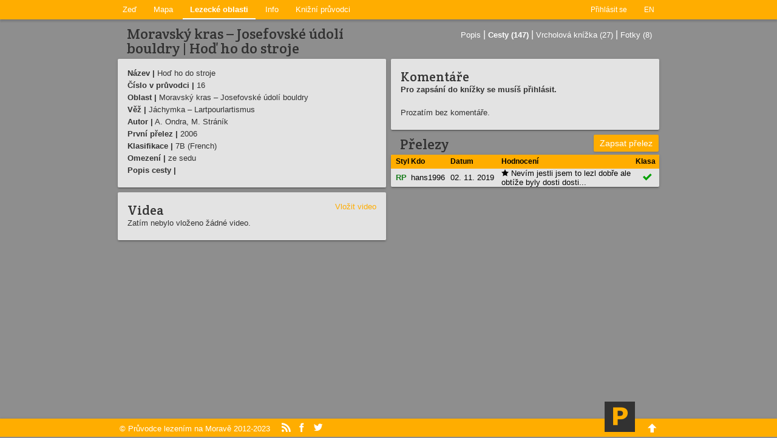

--- FILE ---
content_type: text/html; charset=utf-8
request_url: https://pruvodce.javaanes.cz/cesta/detail/8241
body_size: 4692
content:
<!DOCTYPE html>
<html lang="cs">
  <head>
    <meta charset="utf-8">
      <link rel="alternate" hreflang="en" href="/en/cesta/detail/8241">
    <meta name="robots" content="noindex,follow">
    <meta name="description" content="Cesta Krasová oblast s řadou bouldrů především nižší a střední obtížnosti. Vzhledem ke specifickým podmínkám byla jeskyně Kostelík navštěvována za účelem boulderingu již v 80. letech. Bližší informace zatím bohužel schází. Lezecký boom pak zažívá především jeskyně Jáchymka, která je pro svůj charakter – převislé a chytovaté bouldry, čím dál oblíbenější. Podklady pro průvodce připravili Lukáš Abt a Adam Ondra. v oblasti Moravský kras – Josefovské údolí bouldry">
    <meta name="keywords" content="průvodce, lezecký, horolezecký, cesta, skála, Morava">
    <meta name="author" content="LK-JAVAANES, Dalibor Janák, Lukáš Abt">
    <meta property="og:image" content="https://pruvodce.javaanes.cz/style/img/P-100x100.png">
    <meta property="og:url" content="https://pruvodce.javaanes.cz/cesta/detail/8241">
    <meta property="og:title" content="Hoď ho do stroje - Průvodce lezením na Moravě">
    <meta property="og:description" content="Cesta Krasová oblast s řadou bouldrů především nižší a střední obtížnosti. Vzhledem ke specifickým podmínkám byla jeskyně Kostelík navštěvována za účelem boulderingu již v 80. letech. Bližší informace zatím bohužel schází. Lezecký boom pak zažívá především jeskyně Jáchymka, která je pro svůj charakter – převislé a chytovaté bouldry, čím dál oblíbenější. Podklady pro průvodce připravili Lukáš Abt a Adam Ondra. v oblasti Moravský kras – Josefovské údolí bouldry">
    <meta name="viewport" content="width=device-width, initial-scale=1">
    <meta name="theme-color" content="#ffad00">

    <link rel="stylesheet" href="https://pruvodce.javaanes.cz/style/index.css" type="text/css">

    <script async src="https://www.googletagmanager.com/gtag/js?id=G-SZ0LPCBL7J"></script>
    <script>
      window.dataLayer = window.dataLayer || [];
      function gtag(){dataLayer.push(arguments);}
      gtag('js', new Date());

      gtag('config', 'G-SZ0LPCBL7J');
    </script>
    <script src="/js/libs/jquery-1.7.2.min.js"></script>
<script src="/js/libs/lightbox.js"></script>
<link href="/style/libs/lightbox.css" rel="stylesheet">
<script type="text/javascript">
  function reaction(commentid) {
    $("#frm-comments-addForm-text").val("[" + commentid + "]:");
  }

  $(function () {
    $("#hideme").hide().height(330);
  });

  $(document).ready(function () {
    document.getElementById('video-openbtn').addEventListener('click', function () {
      this.className = 'hidden';
      document.getElementById('video-box').className = '';
    });
  });
</script>


    <link rel="icon" sizes="32x32" type="image/png" href="https://pruvodce.javaanes.cz/style/img/p-32x32.png">
    <link rel="icon" sizes="192x192" href="https://pruvodce.javaanes.cz/style/img/p-192x192.png">
    <link rel="apple-touch-icon" sizes="180x180" href="https://pruvodce.javaanes.cz/style/img/p-180x180.png">
    <link rel="shortcut icon" href="https://pruvodce.javaanes.cz/favicon.ico">
    <title>Hoď ho do stroje - Průvodce lezením na Moravě</title>
    
  </head>
  <body>
  <div id="wraper">
    <div id="header">
      <div id="nav">
        <div id="nav-user">
            <a href="/ucet/prihlaseni">Přihlásit se</a>
            <a  href="/en/cesta/detail/8241">EN</a>
        </div>
        <div id="nav-main">
          <a  href="/">Zeď</a>
          <a  href="/mapa/">Mapa</a>
          <a class="active" href="/pruvodce/seznam-oblasti/skaly">Lezecké oblasti</a>
          <a  href="/info/pravidla">Info</a>
          <a  href="/kniha/d/moravsky-kras-bouldry">Knižní průvodci</a></li>
        </div>
        <div id="nav-mobile-btn">&#xe60b;</div>
      </div>
    </div>
    <div class="section">
<div class="grid-row">
  <div class="grid-half">
    <h1>Moravský kras – Josefovské údolí bouldry | Hoď ho do stroje</h1>
  </div>
  <div class="grid-half">
    <div class="nav-secondary">
      <a href="/oblast/detail/moravsky-kras-josefovske-udoli-bouldry">Popis</a>
      <span class="sep-white">|</span>
      <a class="active" href="/oblast/cesty/moravsky-kras-josefovske-udoli-bouldry">Cesty (147)</a>
      <span class="sep-white">|</span>
      <a href="/oblast/vrcholovka/moravsky-kras-josefovske-udoli-bouldry">Vrcholová knížka (27)</a>
      <span class="sep-white">|</span>
      <a href="/oblast/foto/moravsky-kras-josefovske-udoli-bouldry">Fotky (8)</a>
    </div>
  </div>
</div>
<div class="grid-row">
  <div class="grid-half">
    <div class="bg">
      <p><strong>Název |</strong> Hoď ho do stroje
        
        
        
      </p>
      <p><strong>Číslo v průvodci |</strong> 16</p>
      <p><strong>Oblast |</strong> Moravský kras – Josefovské údolí bouldry</p>
      <p><strong>Věž |</strong> Jáchymka – Lartpourlartismus</p>
      <p><strong>Autor |</strong> A. Ondra, M. Stráník</p>
      <p><strong>První přelez |</strong> 2006</p>
      <p><strong>Klasifikace |</strong>
          7B (French)
      </p>
      <p><strong>Omezení |</strong> ze sedu</p>
      
      
      <p><strong>Popis cesty |</strong>
        
      </p>

    </div>

    <div class="bg">
      <h2 class="inline">Videa</h2>
      <a id="video-openbtn" class="inline float-right">Vložit video</a>
      <div id="video-box" class="hidden">
          <p>Pro přidání videa se musíš <a href="/ucet/prihlaseni">přihlásit</a>.</p>
      </div>

        <p>Zatím nebylo vloženo žádné video.</p>

    </div>

  </div>

  <div class="grid-half">
    <div class="bg">
      <h2>Komentáře</h2>
  <p><b>Pro zapsání do knížky se musíš přihlásit.</b></p>
<br>
  <p>Prozatím bez komentáře.</p>
    </div>

    <h1>Přelezy <a class="popup-open btn title" data-route="8241" data-grade="59" data-route-type="boulder">Zapsat přelez</a></h1>
    <div class="bg pad-0">
        <table class="">
          <tr>
            <th style="width: 2%;"></th>
            <th>Styl</th>
            <th>Kdo</th>
            <th>Datum</th>
            <th style="width: 50%;">Hodnocení</th>
            <th>Klasa</th>
          </tr>
            <tr>
              <td></td>
              <td>
                <b style="color: #1A7E1E" title="Red point">RP</b>
              </td>
              <td >
                <a href="/ascents/d/hans1996">hans1996</a>
              </td>
              <td >
                  02. 11. 2019
              </td>
              <td>
                <span class="rating-small">&#xe611;</span>
                Nevím jestli jsem to lezl dobře ale obtíže byly dosti dosti...
              </td>
              <td class="center">
                <span title="Sedí" class="g green">&#xe613;</span>
              </td>
            </tr>
        </table>
    </div>

  </div>
</div>


<script>
  function initAscents() {
    var popupOpens = document.getElementsByClassName('popup-open');
    for (var i = 0; i < popupOpens.length; i++) {
      popupOpens[i].addEventListener('click', openPopup);
    }

    document.getElementById('popup-bg').addEventListener('click', popupClose);
    document.getElementById('popup-close').addEventListener('click', popupClose);
    document.getElementById('popup-cancel').addEventListener('click', popupClose);
    function popupClose() {
      document.getElementById('popup').className = '';
      document.getElementById('popup-bg').className = '';
    }

    document.getElementById('frm-ascents-addForm-datedisable').addEventListener('change', function() {
      var inDate = document.getElementById('frm-ascents-addForm-date');
      inDate.value = inDate.disabled ? new Date().toISOString().split('T')[0] : 'nevím';
      inDate.disabled = inDate.disabled ? false : true;
    });

    var userEl = document.getElementById('frm-ascents-addForm-user_id');
    if (userEl) {
      if (!userEl.value) {
        document.getElementById('ascent-help').className = '';
      }
    }
  }

  function openPopup(data) {
    if(data.route == undefined){
      var data = this.dataset;
    }

    document.getElementById('popup').className = 'open';
    document.getElementById('popup-bg').className = 'open';

    document.getElementById('frm-ascents-addForm-route_id').value = data.route;

    if (data.routeType == 'boulder') {
      var allowForBoulder = [5, 6, 7];
      styleSelect = document.getElementById('frm-ascents-addForm-ascentstyle_id');
      var toRemove = [];
      styleSelect.childNodes.forEach(function(style) {
        // XXX
        if (parseInt(style.value) != 5 && parseInt(style.value) != 6 && parseInt(style.value) != 7) {
          toRemove.push(style);
        }
      }.bind(allowForBoulder));
      toRemove.forEach(function(style) {
        styleSelect.removeChild(style);
      });
    }
  }
</script>

<div id="popup-bg"></div>
<div id="popup">
  <div id="popup-close">&#xe612;</div>
  <h3>Zapsat přelez</h3>
  <p id="ascent-help" class="hidden">Zde si můžeš zaznačit přelez této cesty.<br>
    Seznam svých přelezů a statistiky pak najdeš <a href="/ascents/progress">v deníčku</a>.</p>
  <br>
  <form action="/cesta/detail/8241" method="post" id="frm-ascents-addForm">
  <label for="frm-ascents-addForm-ascentstyle_id">Styl přelezu *</label>  <select name="ascentstyle_id" id="frm-ascents-addForm-ascentstyle_id" required data-nette-rules='[{"op":":filled","msg":"This field is required."}]'><option value="1">TR</option><option value="2">AF</option><option value="3">RK</option><option value="4">PP</option><option value="5">RP</option><option value="6">FL</option><option value="7">OS</option><option value="8">S</option><option value="9">FS</option><option value="10">GP</option></select>
  <p>Hodnocení:
      <label title="Špatná" class="radiolabel rating" for="frm-ascents-addForm-rating-1"><input class="hidden" type="radio" name="rating" id="frm-ascents-addForm-rating-1" value="1"><span>&#xe60f;</span></label>
      <label title="Průměr" class="radiolabel rating" for="frm-ascents-addForm-rating-2"><input class="hidden" type="radio" name="rating" id="frm-ascents-addForm-rating-2" checked value="2"><span>&#xe610;</span></label>
      <label title="Super" class="radiolabel rating" for="frm-ascents-addForm-rating-3"><input class="hidden" type="radio" name="rating" id="frm-ascents-addForm-rating-3" value="3"><span>&#xe611;</span></label>
  </p>
<label for="frm-ascents-addForm-text">Komentář</label><textarea name="text" cols="50" rows="2" id="frm-ascents-addForm-text"></textarea>
<label for="frm-ascents-addForm-date">Datum přelezu</label><input type="text" name="date" size="30" id="frm-ascents-addForm-date" value="2026-01-30" class="inline">
<label class="inline" for="frm-ascents-addForm-datedisable">
  <label for="frm-ascents-addForm-datedisable"><input type="checkbox" name="datedisable" id="frm-ascents-addForm-datedisable">Nepamatuju si</label>
</label>

<label for="frm-ascents-addForm-grade_id">Navrhnout změnu klasifikace</label><select name="grade_id" id="frm-ascents-addForm-grade_id"><option value="null">Klasa sedí</option><optgroup label="UIAA"><option value="1">1</option><option value="2">2</option><option value="3">3-</option><option value="4">3</option><option value="5">3+</option><option value="6">4-</option><option value="7">4</option><option value="8">4+</option><option value="9">5-</option><option value="10">5</option><option value="11">5+</option><option value="12">6-</option><option value="13">6</option><option value="14">6+</option><option value="15">6+/7-</option><option value="16">7-</option><option value="17">7</option><option value="18">7+</option><option value="19">7+/8-</option><option value="20">8-</option><option value="21">8</option><option value="22">8+</option><option value="23">8+/9-</option><option value="24">9-</option><option value="25">9</option><option value="26">9+</option><option value="27">9+/10-</option><option value="28">10-</option><option value="29">10</option><option value="30">10+</option><option value="31">10+/11</option><option value="32">11-</option><option value="33">11</option><option value="34">11+</option><option value="35">11+/12</option><option value="36">12-</option></optgroup><optgroup label="French"><option value="37">1</option><option value="38">2</option><option value="39">3-</option><option value="40">3</option><option value="41">3+</option><option value="42">4A</option><option value="43">4B</option><option value="44">4C</option><option value="45">4C</option><option value="46">5A</option><option value="47">5A</option><option value="48">5B</option><option value="49">5C</option><option value="50">5C+</option><option value="51">6A</option><option value="52">6A+</option><option value="53">6B</option><option value="54">6B+</option><option value="55">6C</option><option value="56">6C+</option><option value="57">7A</option><option value="58">7A+</option><option value="59">7B</option><option value="60">7B+</option><option value="61">7C</option><option value="62">7C+</option><option value="63">8A</option><option value="64">8A+</option><option value="65">8B</option><option value="66">8B+</option><option value="67">8B+/8C</option><option value="68">8C</option><option value="69">9A</option><option value="70">9A+</option><option value="71">9A+/9B</option><option value="72">9B</option><option value="106">7A+/7B</option><option value="107">7B/7B+</option><option value="108">7B+/7C</option><option value="109">7C/7C+</option><option value="110">7C+/8A</option><option value="111">8A/8A+</option><option value="112">8A+/8B</option><option value="113">8B/8B+</option><option value="114">8C/8C+</option><option value="115">8C+</option><option value="116">9A/9A+</option><option value="117">9B/9B+</option><option value="118">9B+</option><option value="119">9B+/9C</option><option value="120">9C</option><option value="121">9C/9C+</option><option value="122">9C+</option></optgroup><optgroup label=""><option value="73">no</option></optgroup><optgroup label="Mixed"><option value="74">M1</option><option value="75">M2</option><option value="76">M3-</option><option value="77">M3</option><option value="78">M3+</option><option value="79">M4-</option><option value="80">M4</option><option value="81">M4+</option><option value="82">M5-</option><option value="83">M5</option><option value="84">M5+</option><option value="85">M6-</option><option value="86">M6</option><option value="87">M6+</option><option value="88">M7-</option><option value="89">M7</option><option value="90">M7+</option><option value="91">M8-</option><option value="92">M8</option><option value="93">M8+</option><option value="94">M9-</option><option value="95">M9</option><option value="96">M9+</option><option value="97">M10-</option><option value="98">M10</option><option value="99">M10+</option><option value="100">M11-</option><option value="101">M11</option><option value="102">M11+</option><option value="103">M12-</option><option value="104">M12</option><option value="105">M12+</option></optgroup></select>
<label for="frm-ascents-addForm-attempts">Pokusů</label><input type="text" name="attempts" size="5" id="frm-ascents-addForm-attempts" value="1">
<input type="hidden" name="route_id" value="" id="frm-ascents-addForm-route_id">
<input type="hidden" name="user_id" value="">

<label for="frm-ascents-addForm-public"><input type="checkbox" name="public" id="frm-ascents-addForm-public" checked>veřejný</label>

<a id="popup-cancel" class="btn inline">Zrušit</a>
<input type="submit" name="save" value="Přidat" class="inline">
<input type="hidden" name="_do" value="ascents-addForm-submit"></form>

</div>
<script>
  initAscents();
</script>

    </div>
  </div>
  <div id="footer">
    <div id="footer-content">
      <a href="//pruvodce.javaanes.cz" target="_blank" class="mobile-no">
      &copy;&nbsp;Průvodce&nbsp;lezením&nbsp;na&nbsp;Moravě&nbsp;2012-2023</a>
      &nbsp;&nbsp;<a class="g mobile-no" href="/info/rss">&#xe61a;</a>
      <a href="http://www.facebook.com/pruvodce.javaanes" target="_blank" class="g mobile-no">&#xe618;</a>
      <a href="https://twitter.com/pruvodcelezenim" target="_blank" class="g mobile-no">&#xe619;</a>
      <span id="footer-right">
        <a id="footer-banner-text" href="//pruvodce.javaanes.cz">Průvodce lezením na Moravě</a>
        <img id="footer-banner" src="https://pruvodce.javaanes.cz/style/img/P-100x100.png">
            <a class="g up" href="#nav">&#xe624;</a>
            </span>
          </div>
        </div>
        <script type="text/javascript" src="https://pruvodce.javaanes.cz/js/index.js"></script>
        <script type="text/javascript">
          init();
        </script>
      </body>
    </html>
